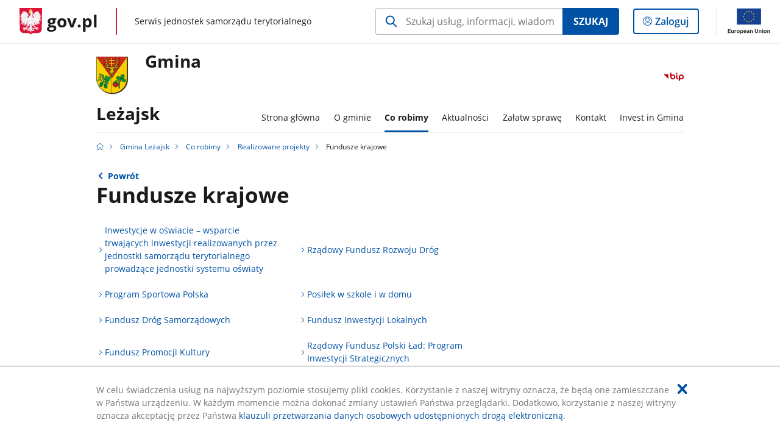

--- FILE ---
content_type: text/html;charset=UTF-8
request_url: https://samorzad.gov.pl/web/gmina-lezajsk/fundusze-krajowe
body_size: 4181
content:
<!DOCTYPE html>
<html lang="pl-PL" class="no-js ">
<head>
<title>Fundusze krajowe - Gmina Leżajsk - Portal gov.pl</title>
<meta charset="utf-8"/>
<meta content="initial-scale=1.0, width=device-width" name="viewport">
<meta property="govpl:site_published" content="true"/>
<meta name="msvalidate.01" content="D55ECD200B1844DB56EFBA4DA551CF8D"/>
<meta property="og:site_name" content="Gmina Leżajsk"/>
<meta property="og:url" content="https://www.gov.pl/web/gmina-lezajsk/fundusze-krajowe"/>
<meta property="og:title"
content="Fundusze krajowe - Gmina Leżajsk - Portal gov.pl"/>
<meta property="og:type" content="website"/>
<meta property="og:image" content="https://samorzad.gov.pl/img/fb_share_ogp.jpg"/>
<meta property="og:description" content=""/>
<meta name="twitter:description" content=""/>
<meta name="twitter:image" content="https://samorzad.gov.pl/img/fb_share_ogp.jpg"/>
<meta name="twitter:card" content="summary_large_image">
<meta name="twitter:title"
content="Fundusze krajowe - Gmina Leżajsk - Portal gov.pl"/>
<meta property="govpl:site_hash" content="309c7dcf-3919-4367-e08d-95c3d7067cd8"/>
<meta property="govpl:site_path" content="/web/gmina-lezajsk"/>
<meta property="govpl:active_menu_item" content=""/>
<meta property="govpl:search_scope" content="gmina-lezajsk"/>
<link rel="icon" type="image/png" href="/img/icons/favicon-16x16.png"
sizes="16x16">
<link rel="icon" type="image/png" href="/img/icons/favicon-32x32.png"
sizes="32x32">
<link rel="icon" type="image/png" href="/img/icons/favicon-96x96.png"
sizes="96x96">
<link rel="stylesheet" type="text/css" href="/fonts/font-awesome.min.css">
<link rel="stylesheet" type="text/css" href="/css/vendors/jquery-ui-1.12.1-smoothness.min.css">
<link rel="stylesheet" type="text/css" href="/css/vendors/modaal.min.css">
<link rel="stylesheet" type="text/css" href="/css/vendors/vue-select.css">
<link rel="stylesheet" type="text/css" href="/css/govpl_template.css">
<link rel="stylesheet" type="text/css" href="/css/main-ac63e7c0b82.css">
<!--[if lt IE 9]>
<script src="/scripts/polyfills/html5shiv-3.7.3.min.js"></script>
<![endif]-->
<script src="/scripts/polyfills/modernizr-custom.js"></script>
<script src="/scripts/polyfills/polyfills.js"></script>
<script src="/scripts/vendors/jquery-3.3.1.min.js"></script>
<script src="/scripts/vendors/jquery-ui-1.12.1.min.js"></script>
<script src="/scripts/vendors/modaal.min.js"></script>
<script src="/scripts/vendors/b_util.js"></script>
<script src="/scripts/vendors/b_tab_orginal.js"></script>
<script src="/scripts/vendors/validate.min.js"></script>
<script src="/scripts/gov_context.js?locale=pl_PL"></script>
<script src="/scripts/accordion.js"></script>
<script src="/scripts/govpl.js"></script>
<script src="/scripts/bundle-929de7423f0.js"></script>
<script src="/scripts/utils.js"></script>
</head>
<body id="body"
class="">
<nav class="quick-access-nav">
<ul>
<li><a href="#main-content">Przejdź do zawartości</a></li>
<li><a href="#footer-contact">Przejdź do sekcji Kontakt</a></li>
<li><a href="#footer-links">Przejdź do sekcji stopka gov.pl</a></li>
</ul>
</nav>
<div id="cookies-info">
<div class="main-container">W celu świadczenia usług na najwyższym poziomie stosujemy pliki cookies. Korzystanie z naszej witryny oznacza, że będą one zamieszczane w Państwa urządzeniu. W każdym momencie można dokonać zmiany ustawień Państwa przeglądarki. Dodatkowo, korzystanie z naszej witryny oznacza akceptację przez Państwa <a href="https://www.gov.pl/cyfryzacja/klauzula-przetwarzania-danych-osobowych-udostepnionych-droga-elektroniczna" aria-label="Wciśnij enter, aby przejść do klauzuli przetwarzania danych osobowych udostępnionych drogą elektroniczną.">klauzuli przetwarzania danych osobowych udostępnionych drogą elektroniczną</a>.
<button aria-label="Akceptuję politykę dotycząca wykorzystania plików cookies. Zamknij pop-up."></button>
</div>
</div>
<div id="govpl"></div>
<header class="page-header">
<div class="main-container">
<div>
<div class="header-links">
<div class="icons">
<ul>
<li class="bip">
<a href="/web/gmina-lezajsk/mapa-strony?show-bip=true">
<span class="sr-only">Przejdź do serwisu Biuletyn Informacji Publicznej Gmina<br>Leżajsk</span>
<img src="/img/bip_simple.svg" class="icon" alt="Logo Biuletynu Informacji Publicznej" height="25" aria-hidden="true"/>
<img src="/img/bip_simple.svg" class="icon-hover" alt="" height="25" aria-hidden="true"/>
</a>
</li>
</ul>
</div>
</div>
<h1 class="unit-h1">
<div class="unit-h1__logo">
<img src="/photo/7e63b3e0-58c4-4119-97b6-7e057245bcad" alt=""/>
</div>
<a href="/web/gmina-lezajsk">Gmina<br>Leżajsk</a>
</h1>
<nav id="unit-menu">
<a href="#unit-menu-list" id="unit-menu-toggle" aria-haspopup="true" aria-expanded="false">MENU<i></i></a>
<ul id="unit-menu-list">
<li>
<a href="/web/gmina-lezajsk/strona-glowna"
>Strona główna</a>
</li>
<li id="unit-submenu-1" class="has-child">
<a href="/web/gmina-lezajsk/o-gminie" aria-haspopup="true" aria-expanded="false"
>
<span class="menu-open">O gminie</span>
<span class="menu-back">Wstecz</span>
</a>
<ul>
<li>
<a href="/web/gmina-lezajsk/podstawowe-informacje"
>Podstawowe informacje</a>
</li>
<li>
<a href="/web/gmina-lezajsk/rada-gminy-lezajsk"
>Rada Gminy Leżajsk </a>
</li>
<li>
<a href="/web/gmina-lezajsk/wojt-gminy"
>Wójt Gminy</a>
</li>
<li>
<a href="/web/gmina-lezajsk/solectwa"
>Sołectwa</a>
</li>
<li>
<a href="/web/gmina-lezajsk/soltysi2"
>Sołtysi</a>
</li>
<li>
<a href="/web/gmina-lezajsk/gminny-osrodek-pomocy-spolecznej"
>Centrum Usług Społecznych</a>
</li>
<li>
<a href="/web/gmina-lezajsk/jednostki-oswiatowe"
>Jednostki Oświatowe</a>
</li>
<li>
<a href="/web/gmina-lezajsk/instytucje-kultury"
>Instytucje Kultury</a>
</li>
<li>
<a href="/web/gmina-lezajsk/organizacje-pozarzadowe"
>Organizacje pozarządowe</a>
</li>
<li>
<a href="/web/gmina-lezajsk/invest-in-gmina"
>Invest In Gmina</a>
</li>
<li>
<a href="/web/gmina-lezajsk/informator-gminny2"
>Informator Gminny</a>
</li>
<li>
<a href="/web/gmina-lezajsk/herb-gminy"
>Herb gminy</a>
</li>
</ul>
</li>
<li id="unit-submenu-2" class="has-child">
<a href="/web/gmina-lezajsk/co-robimy" aria-haspopup="true" aria-expanded="false"
class="active">
<span class="menu-open">Co robimy</span>
<span class="menu-back">Wstecz</span>
</a>
<ul>
<li>
<a href="/web/gmina-lezajsk/dzialalnosc-rady"
>Działalność Rady</a>
</li>
<li>
<a href="/web/gmina-lezajsk/Zamowienia"
>Zamowienia publiczne</a>
</li>
<li>
<a href="/web/gmina-lezajsk/transport-publiczny"
>Transport publiczny</a>
</li>
<li>
<a href="/web/gmina-lezajsk/ochrona-srodowiska"
>Ochrona Środowiska</a>
</li>
<li>
<a href="/web/gmina-lezajsk/zbior-aktow-prawa-miejscowego"
>Zbiór aktów prawa miejscowego</a>
</li>
<li>
<a href="/web/gmina-lezajsk/biuletyn-informacji-publicznej2"
>Biuletyn Informacji Publicznej</a>
</li>
<li>
<a href="/web/gmina-lezajsk/realizowane-projekty"
class="active">Realizowane projekty</a>
</li>
<li>
<a href="/web/gmina-lezajsk/cyberbezpieczenstwo"
>Cyberbezpieczeństwo</a>
</li>
<li>
<a href="/web/gmina-lezajsk/wybory2"
>Wybory</a>
</li>
<li>
<a href="/web/gmina-lezajsk/uslugi-spoleczne"
>Usługi społeczne</a>
</li>
<li>
<a href="/web/gmina-lezajsk/urzad-gminy-lezajsk---etr"
>Urząd Gminy Leżajsk - ETR</a>
</li>
</ul>
</li>
<li id="unit-submenu-3" class="has-child">
<a href="/web/gmina-lezajsk/aktualnosci" aria-haspopup="true" aria-expanded="false"
>
<span class="menu-open">Aktualności</span>
<span class="menu-back">Wstecz</span>
</a>
<ul>
<li>
<a href="/web/gmina-lezajsk/aktualnosci2"
>Aktualności</a>
</li>
<li>
<a href="/web/gmina-lezajsk/wydarzenia"
>Wydarzenia</a>
</li>
<li>
<a href="/web/gmina-lezajsk/komunikaty"
>Komunikaty</a>
</li>
</ul>
</li>
<li id="unit-submenu-4" class="has-child">
<a href="/web/gmina-lezajsk/zalatw-sprawe" aria-haspopup="true" aria-expanded="false"
>
<span class="menu-open">Załatw sprawę</span>
<span class="menu-back">Wstecz</span>
</a>
<ul>
<li>
<a href="/web/gmina-lezajsk/organizacja-urzedu"
>Organizacja Urzędu</a>
</li>
<li>
<a href="/web/gmina-lezajsk/gospodarka-odpadami-gm"
>Gospodarka odpadami</a>
</li>
<li>
<a href="/web/gmina-lezajsk/podatki-oplaty"
>Podatki i opłaty lokalne</a>
</li>
<li>
<a href="/web/gmina-lezajsk/gospodarowanie-nieruchomosciami"
>Gospodarowanie nieruchomościami</a>
</li>
<li>
<a href="/web/gmina-lezajsk/uslugi-dla-mieszkanca"
>Usługi dla mieszkańca</a>
</li>
<li>
<a href="/web/gmina-lezajsk/lista-jednostek-nieodplatnego-poradnictwa2"
>Lista jednostek nieodpłatnego poradnictwa dla mieszkańców</a>
</li>
<li>
<a href="/web/gmina-lezajsk/formularze2"
>Formularze</a>
</li>
<li>
<a href="/web/gmina-lezajsk/rodo"
>RODO</a>
</li>
<li>
<a href="/web/gmina-lezajsk/sygnalista"
>Sygnalista</a>
</li>
</ul>
</li>
<li id="unit-submenu-5" class="has-child">
<a href="/web/gmina-lezajsk/kontakt" aria-haspopup="true" aria-expanded="false"
>
<span class="menu-open">Kontakt</span>
<span class="menu-back">Wstecz</span>
</a>
<ul>
<li>
<a href="/web/gmina-lezajsk/kontakt2"
>Kontakt</a>
</li>
<li>
<a href="/web/gmina-lezajsk/redakcja-bip"
>Redakcja BIP</a>
</li>
<li>
<a href="/web/gmina-lezajsk/inspektor-ochrony-danych"
>Inspektor Ochrony Danych</a>
</li>
<li>
<a href="/web/gmina-lezajsk/koordynator-ds-dostepnosci"
>Koordynator d/s dostępności</a>
</li>
</ul>
</li>
<li>
<a href="/web/gmina-lezajsk/realizowane-projekty2"
>Invest in Gmina</a>
</li>
<li id="menu-close"><button>Zamknij menu</button></li>
</ul>
</nav>
</div>
</div>
</header>
<main>
<nav class="breadcrumbs main-container" aria-label="Ścieżka okruszków"><ul>
<li><a class="home" href="https://samorzad.gov.pl/" aria-label="Strona główna gov.pl"></a></li>
<li>
<a href="/web/gmina-lezajsk">Gmina Leżajsk</a>
</li>
<li>
<a href="/web/gmina-lezajsk/co-robimy">Co robimy</a>
</li>
<li>
<a href="/web/gmina-lezajsk/realizowane-projekty">Realizowane projekty</a>
</li>
<li>
Fundusze krajowe
</li>
</ul></nav>
<div class="main-container return-button">
<a href="/web/gmina-lezajsk/realizowane-projekty" aria-label="Powrót do strony nadrzędnej - Realizowane projekty">Powrót</a>
</div>
<div class="article-area main-container ">
<article class="article-area__article " id="main-content">
<h2>Fundusze krajowe</h2>
<div class="art-prev art-prev--under-title">
<ul>
<li>
<a href="/web/gmina-lezajsk/inwestycje-w-oswiacie--wsparcie-trwajacych-inwestycji-realizowanych-przez-jednostki-samorzadu-terytorialnego-prowadzace-jednostki-systemu-oswiaty">Inwestycje w oświacie – wsparcie trwających inwestycji realizowanych przez jednostki samorządu terytorialnego prowadzące jednostki systemu oświaty</a>
</li>
<li>
<a href="/web/gmina-lezajsk/rzadowy-fundusz-rozwoju-drog">Rządowy Fundusz Rozwoju Dróg</a>
</li>
<li>
<a href="/web/gmina-lezajsk/program-sportowa-polska">Program Sportowa Polska</a>
</li>
<li>
<a href="/web/gmina-lezajsk/posilek-w-szkole-i-w-domu">Posiłek w szkole i w domu</a>
</li>
<li>
<a href="/web/gmina-lezajsk/fundusz-drog-samorzadowych">Fundusz Dróg Samorządowych</a>
</li>
<li>
<a href="/web/gmina-lezajsk/fundusz-inwestycji-lokalnych">Fundusz Inwestycji Lokalnych</a>
</li>
<li>
<a href="/web/gmina-lezajsk/fundusz-promocji-kultury">Fundusz Promocji Kultury</a>
</li>
<li>
<a href="/web/gmina-lezajsk/rzadowy-fundusz-polski-lad-program-inwestycji-strategicznych">Rządowy Fundusz Polski Ład: Program Inwestycji Strategicznych</a>
</li>
<li>
<a href="/web/gmina-lezajsk/aktywna-tablica">Aktywna tablica</a>
</li>
<li>
<a href="/web/gmina-lezajsk/narodowy-program-rozwoju-czytelnictwa2">Narodowy Program Rozwoju Czytelnictwa</a>
</li>
<li>
<a href="/web/gmina-lezajsk/aktywna-szkola">Aktywna szkoła</a>
</li>
</ul>
</div>
</article>
</div>
<pre id="pageMetadata" class="hide">{"register":{"columns":[]}}</pre>
</main>
<footer class="footer">
<div class="main-container">
<div class="ministry-section" id="footer-contact">
<h2><span class="sr-only">stopka</span> Urząd Gminy Leżajsk</h2>
<div class="contact">
<div class="address-column">
<h3>ADRES</h3>
<address>
<p>ul.. Łukasza Opalińskiego 2</p>
<p>37-300 Leżajsk</p>
<p>NIP 816-15-93-943</p>
<p>Regon 690581732</p>
</address>
</div>
<div class="help_line-social_media-column">
<div class="help-line">
<h3>KONTAKT</h3>
<p>
Skontaktuj się z nami<br>
<a href="tel:17 240 62 00"
aria-label="Infolinia. Numer telefonu: 17.2 4 0.6 2.0 0">
17 240 62 00
</a>
</p>
<p>
Infolinia dla Obywatela<br>
<a href="tel:17 240 62 06"
aria-label="Infolinia. Numer telefonu: 17.2 4 0.6 2.0 6">
17 240 62 06
</a>
</p>
<p class="open-hours">Czynna w dni robocze<br>w godzinach 7:00-15:00</p>
</div>
<div class="social-media">
<h3>MEDIA SPOŁECZNOŚCIOWE:</h3>
<ul>
<li>
<a class="facebook" target="_blank"
title="Otworzy się w nowej karcie" href="https://www.facebook.com/gminalezajsk">
<span class="sr-only" lang="en">facebook</span>
</a>
</li>
</ul>
</div>
</div>
</div>
<div class="shortcuts ">
<h3 class="js-toggle-shortcuts" tabindex="0" aria-exapanded="false">Na skróty</h3>
<ul>
<li><a href="https://samorzad.gov.pl/web/gmina-lezajsk/deklaracja-dostepnosci">Deklaracja dostępności</a></li>
<li><a href="https://samorzad.gov.pl/web/gmina-lezajsk/polityka-prywatnosci">Polityka prywatności</a></li>
<li><a href="http://qasystent/ej">Strefa Urzędnika</a></li>
<li><a href="https://cas.vulcan.net.pl/gminalezajsk/Account/LogOn?ReturnUrl=%2fjst%2fgminalezajsk%2fportal%2fLoginPage.aspx%3fApplicationUrl%3dhttps%3a%2f%2fsigma.vulcan.net.pl%3a443%2fgminalezajsk%2fLogin.aspx%3fReturnUrl%3d%252fgminalezajsk%252f">Platforma Oświatowa</a></li>
<li><a href="https://urzad.gminalezajsk.pl/index.php?lang=pl">Strona Urzędu</a></li>
<li><a href="https://www.ngo.pl/">Portal organizacji pozarządowych</a></li>
<li><a href="https://uglezajsk.bip.gov.pl/">Redakcja BIP</a></li>
</ul>
</div>
<div style="clear:both"></div>
</div>
<div id="govpl-footer"></div>
</div>
</footer>
<script src="/scripts/govpl_template.js?locale=pl_PL"></script>
<script src="/scripts/body_end.js"></script>
<script src="/scripts/register_metadata.js"></script>
<noscript>
<iframe src="https://www.googletagmanager.com/ns.html?id=GTM-P67N5GM"
height="0" width="0" style="display:none;visibility:hidden"></iframe>
</noscript>
</body>
</html>